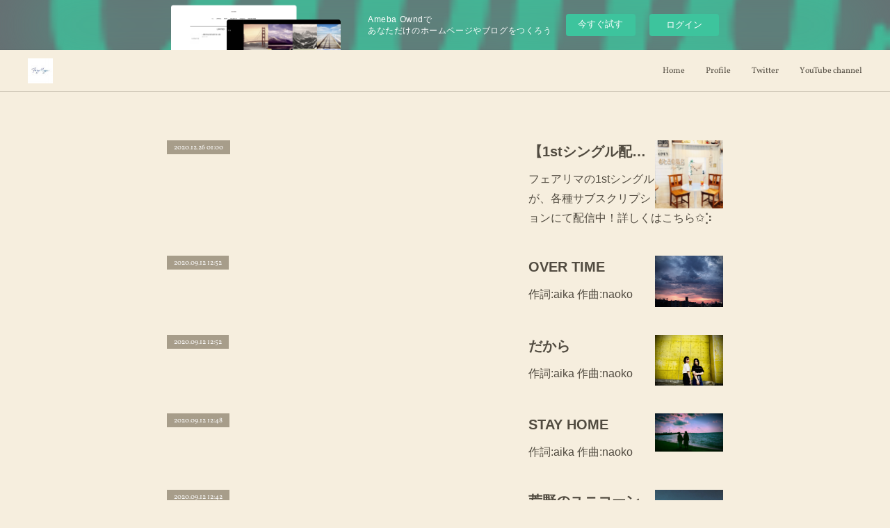

--- FILE ---
content_type: text/html; charset=utf-8
request_url: https://fairymagic5.theblog.me/posts/page/1?type=magazine
body_size: 12868
content:
<!doctype html>

            <html lang="ja" data-reactroot=""><head><meta charSet="UTF-8"/><meta http-equiv="X-UA-Compatible" content="IE=edge"/><meta name="viewport" content="width=device-width,user-scalable=no,initial-scale=1.0,minimum-scale=1.0,maximum-scale=1.0"/><title data-react-helmet="true">Fairy magic officialの記事一覧 : ページ1</title><link data-react-helmet="true" rel="canonical" href="https://fairymagic5.theblog.me/posts/page/1"/><meta property="fb:app_id" content="522776621188656"/><meta property="og:url" content="https://fairymagic5.theblog.me/posts/page/1"/><meta property="og:type" content="website"/><meta property="og:title" content="Fairy magic officialの記事一覧"/><meta property="og:description" content="Published by Ameba Ownd"/><meta property="og:image" content="https://img.big-up.style/users/09/273709/package/443368/963cb7c428e936e3ff24e4e263c5d08a.jpeg?sr.dw=286&amp;sr.dh=286"/><meta property="og:site_name" content="Fairy magic official"/><meta property="og:locale" content="ja_JP"/><meta name="twitter:card" content="summary"/><meta name="twitter:site" content="@amebaownd"/><meta name="twitter:title" content="Fairy magic officialの記事一覧"/><meta name="twitter:description" content="Published by Ameba Ownd"/><meta name="twitter:image" content="https://img.big-up.style/users/09/273709/package/443368/963cb7c428e936e3ff24e4e263c5d08a.jpeg?sr.dw=286&amp;sr.dh=286"/><link rel="alternate" type="application/rss+xml" title="Fairy magic official" href="https://fairymagic5.theblog.me/rss.xml"/><link rel="alternate" type="application/atom+xml" title="Fairy magic official" href="https://fairymagic5.theblog.me/atom.xml"/><link rel="sitemap" type="application/xml" title="Sitemap" href="/sitemap.xml"/><link href="https://static.amebaowndme.com/madrid-frontend/css/user.min-a66be375c.css" rel="stylesheet" type="text/css"/><link href="https://static.amebaowndme.com/madrid-frontend/css/natalie/index.min-a66be375c.css" rel="stylesheet" type="text/css"/><link rel="icon" href="https://cdn.amebaowndme.com/madrid-prd/madrid-web/images/sites/620728/124b8bfed521bc2df3bdefac4c2097cb_3b7c7df448a9551b777222e116459d44.png?width=32&amp;height=32"/><link rel="apple-touch-icon" href="https://cdn.amebaowndme.com/madrid-prd/madrid-web/images/sites/620728/124b8bfed521bc2df3bdefac4c2097cb_3b7c7df448a9551b777222e116459d44.png?width=180&amp;height=180"/><style id="site-colors" charSet="UTF-8">.u-nav-clr {
  color: #514b40;
}
.u-nav-bdr-clr {
  border-color: #514b40;
}
.u-nav-bg-clr {
  background-color: #f6eede;
}
.u-nav-bg-bdr-clr {
  border-color: #f6eede;
}
.u-site-clr {
  color: ;
}
.u-base-bg-clr {
  background-color: #f6eede;
}
.u-btn-clr {
  color: #a79d8a;
}
.u-btn-clr:hover,
.u-btn-clr--active {
  color: rgba(167,157,138, 0.7);
}
.u-btn-clr--disabled,
.u-btn-clr:disabled {
  color: rgba(167,157,138, 0.5);
}
.u-btn-bdr-clr {
  border-color: #a79d8a;
}
.u-btn-bdr-clr:hover,
.u-btn-bdr-clr--active {
  border-color: rgba(167,157,138, 0.7);
}
.u-btn-bdr-clr--disabled,
.u-btn-bdr-clr:disabled {
  border-color: rgba(167,157,138, 0.5);
}
.u-btn-bg-clr {
  background-color: #a79d8a;
}
.u-btn-bg-clr:hover,
.u-btn-bg-clr--active {
  background-color: rgba(167,157,138, 0.7);
}
.u-btn-bg-clr--disabled,
.u-btn-bg-clr:disabled {
  background-color: rgba(167,157,138, 0.5);
}
.u-txt-clr {
  color: #514b40;
}
.u-txt-clr--lv1 {
  color: rgba(81,75,64, 0.7);
}
.u-txt-clr--lv2 {
  color: rgba(81,75,64, 0.5);
}
.u-txt-clr--lv3 {
  color: rgba(81,75,64, 0.3);
}
.u-txt-bg-clr {
  background-color: #ededeb;
}
.u-lnk-clr,
.u-clr-area a {
  color: #909f78;
}
.u-lnk-clr:visited,
.u-clr-area a:visited {
  color: rgba(144,159,120, 0.7);
}
.u-lnk-clr:hover,
.u-clr-area a:hover {
  color: rgba(144,159,120, 0.5);
}
.u-ttl-blk-clr {
  color: #514b40;
}
.u-ttl-blk-bdr-clr {
  border-color: #514b40;
}
.u-ttl-blk-bdr-clr--lv1 {
  border-color: #dcdbd8;
}
.u-bdr-clr {
  border-color: #cdc5b4;
}
.u-acnt-bdr-clr {
  border-color: #a79d8a;
}
.u-acnt-bg-clr {
  background-color: #a79d8a;
}
body {
  background-color: #f6eede;
}
blockquote {
  color: rgba(81,75,64, 0.7);
  border-left-color: #cdc5b4;
};</style><style id="user-css" charSet="UTF-8">;</style><style media="screen and (max-width: 800px)" id="user-sp-css" charSet="UTF-8">;</style><script>
              (function(i,s,o,g,r,a,m){i['GoogleAnalyticsObject']=r;i[r]=i[r]||function(){
              (i[r].q=i[r].q||[]).push(arguments)},i[r].l=1*new Date();a=s.createElement(o),
              m=s.getElementsByTagName(o)[0];a.async=1;a.src=g;m.parentNode.insertBefore(a,m)
              })(window,document,'script','//www.google-analytics.com/analytics.js','ga');
            </script></head><body id="mdrd-a66be375c" class="u-txt-clr u-base-bg-clr theme-natalie plan-basic  "><noscript><iframe src="//www.googletagmanager.com/ns.html?id=GTM-PXK9MM" height="0" width="0" style="display:none;visibility:hidden"></iframe></noscript><script>
            (function(w,d,s,l,i){w[l]=w[l]||[];w[l].push({'gtm.start':
            new Date().getTime(),event:'gtm.js'});var f=d.getElementsByTagName(s)[0],
            j=d.createElement(s),dl=l!='dataLayer'?'&l='+l:'';j.async=true;j.src=
            '//www.googletagmanager.com/gtm.js?id='+i+dl;f.parentNode.insertBefore(j,f);
            })(window,document, 'script', 'dataLayer', 'GTM-PXK9MM');
            </script><div id="content"><div class="page u-nav-bg-clr " data-reactroot=""><div class="page__outer"><div class="page__inner u-base-bg-clr"><aside style="opacity:1 !important;visibility:visible !important;text-indent:0 !important;transform:none !important;display:block !important;position:static !important;padding:0 !important;overflow:visible !important;margin:0 !important"><div class="owndbarHeader  " style="opacity:1 !important;visibility:visible !important;text-indent:0 !important;transform:none !important;display:block !important;position:static !important;padding:0 !important;overflow:visible !important;margin:0 !important"></div></aside><header class="page__header header u-nav-bg-clr u-bdr-clr"><div class="header__inner"><div class="site-logo"><div><img alt=""/></div></div><nav role="navigation" class="header__nav global-nav u-font js-nav-overflow-criterion is-invisible"><ul class="global-nav__list "><li class="global-nav__item u-nav-bdr-clr js-nav-item "><a target="" class="u-nav-clr u-nav-bdr-clr u-font" href="/">Home</a></li><li class="global-nav__item u-nav-bdr-clr js-nav-item "><a target="" class="u-nav-clr u-nav-bdr-clr u-font" href="/pages/2560484/page_201707090545">Profile</a></li><li class="global-nav__item u-nav-bdr-clr js-nav-item "><a target="" class="u-nav-clr u-nav-bdr-clr u-font" href="/pages/2701531/twitterTimeline">Twitter</a></li><li class="global-nav__item u-nav-bdr-clr js-nav-item "><a href="https://www.youtube.com/channel/UCPzk4aizHHOqMhgy8fcOWHQ" target="" class="u-nav-clr u-nav-bdr-clr u-font">YouTube channel</a></li></ul></nav><div class="header__icon header-icon"><span class="header-icon__item u-nav-bdr-clr"></span><span class="header-icon__item u-nav-bdr-clr"></span></div></div></header><div><div><div role="main" class="page__main-outer u-base-bg-clr"><div class="page__main page__main--blog"><div class="section"><div><div class="blog-list blog-list--main blog-list--grid blog-list--recent"><article class="blog-item--index0 blog-list__item blog-item u-bdr-clr"><div class="blog-item__inner"><div class="blog-item__body blog-body blog-item__body--img-show"><a class="blog-item__date u-acnt-bg-clr u-font" href="/posts/15647333"><time class="" dateTime="2020-12-26T01:00:46Z">2020.12.26 01:00</time></a><div class="blog-item__title blog-title"><h3 class="blog-title__text"><a class="u-txt-clr" href="/posts/15647333">【1stシングル配信中！】</a></h3></div><div><p class="blog-item__text"><a class="u-txt-clr" href="/posts/15647333">フェアリマの1stシングルが、各種サブスクリプションにて配信中！詳しくはこちら✩︎⡱</a></p></div></div><div class="blog-item__img"><div><img alt=""/></div></div></div></article><article class="blog-item--index1 blog-list__item blog-item u-bdr-clr"><div class="blog-item__inner"><div class="blog-item__body blog-body blog-item__body--img-show"><a class="blog-item__date u-acnt-bg-clr u-font" href="/posts/10204942"><time class="" dateTime="2020-09-12T12:52:06Z">2020.09.12 12:52</time></a><div class="blog-item__title blog-title"><h3 class="blog-title__text"><a class="u-txt-clr" href="/posts/10204942">OVER TIME</a></h3></div><div><p class="blog-item__text"><a class="u-txt-clr" href="/posts/10204942">作詞:aika    作曲:naoko</a></p></div></div><div class="blog-item__img"><div><img alt=""/></div></div></div></article><article class="blog-item--index2 blog-list__item blog-item u-bdr-clr"><div class="blog-item__inner"><div class="blog-item__body blog-body blog-item__body--img-show"><a class="blog-item__date u-acnt-bg-clr u-font" href="/posts/10204986"><time class="" dateTime="2020-09-12T12:52:00Z">2020.09.12 12:52</time></a><div class="blog-item__title blog-title"><h3 class="blog-title__text"><a class="u-txt-clr" href="/posts/10204986">だから</a></h3></div><div><p class="blog-item__text"><a class="u-txt-clr" href="/posts/10204986">作詞:aika 作曲:naoko</a></p></div></div><div class="blog-item__img"><div><img alt=""/></div></div></div></article><article class="blog-item--index3 blog-list__item blog-item u-bdr-clr"><div class="blog-item__inner"><div class="blog-item__body blog-body blog-item__body--img-show"><a class="blog-item__date u-acnt-bg-clr u-font" href="/posts/10204784"><time class="" dateTime="2020-09-12T12:48:16Z">2020.09.12 12:48</time></a><div class="blog-item__title blog-title"><h3 class="blog-title__text"><a class="u-txt-clr" href="/posts/10204784">STAY HOME</a></h3></div><div><p class="blog-item__text"><a class="u-txt-clr" href="/posts/10204784">作詞:aika 作曲:naoko</a></p></div></div><div class="blog-item__img"><div><img alt=""/></div></div></div></article><article class="blog-item--index4 blog-list__item blog-item u-bdr-clr"><div class="blog-item__inner"><div class="blog-item__body blog-body blog-item__body--img-show"><a class="blog-item__date u-acnt-bg-clr u-font" href="/posts/10204625"><time class="" dateTime="2020-09-12T12:42:39Z">2020.09.12 12:42</time></a><div class="blog-item__title blog-title"><h3 class="blog-title__text"><a class="u-txt-clr" href="/posts/10204625">荒野のユニコーン</a></h3></div><div><p class="blog-item__text"><a class="u-txt-clr" href="/posts/10204625">作詞:aika 作曲:naoko</a></p></div></div><div class="blog-item__img"><div><img alt=""/></div></div></div></article><article class="blog-item--index5 blog-list__item blog-item u-bdr-clr"><div class="blog-item__inner"><div class="blog-item__body blog-body blog-item__body--img-show"><a class="blog-item__date u-acnt-bg-clr u-font" href="/posts/10204565"><time class="" dateTime="2020-09-12T12:40:28Z">2020.09.12 12:40</time></a><div class="blog-item__title blog-title"><h3 class="blog-title__text"><a class="u-txt-clr" href="/posts/10204565">22センチの恋</a></h3></div><div><p class="blog-item__text"><a class="u-txt-clr" href="/posts/10204565">作詞作曲:naoko</a></p></div></div><div class="blog-item__img"><div><img alt=""/></div></div></div></article><article class="blog-item--index6 blog-list__item blog-item u-bdr-clr"><div class="blog-item__inner"><div class="blog-item__body blog-body blog-item__body--img-show"><a class="blog-item__date u-acnt-bg-clr u-font" href="/posts/10204609"><time class="" dateTime="2020-09-12T12:39:39Z">2020.09.12 12:39</time></a><div class="blog-item__title blog-title"><h3 class="blog-title__text"><a class="u-txt-clr" href="/posts/10204609">おとぎの魔法 - Fairy magic のテーマ -</a></h3></div><div><p class="blog-item__text"><a class="u-txt-clr" href="/posts/10204609">作詞:aika 作曲:naoko</a></p></div></div><div class="blog-item__img"><div><img alt=""/></div></div></div></article><article class="blog-item--index7 blog-list__item blog-item u-bdr-clr"><div class="blog-item__inner"><div class="blog-item__body blog-body blog-item__body--img-show"><a class="blog-item__date u-acnt-bg-clr u-font" href="/posts/10204483"><time class="" dateTime="2020-09-12T12:35:42Z">2020.09.12 12:35</time></a><div class="blog-item__title blog-title"><h3 class="blog-title__text"><a class="u-txt-clr" href="/posts/10204483">星 - stella -</a></h3></div><div><p class="blog-item__text"><a class="u-txt-clr" href="/posts/10204483">作詞作曲:naoko 編曲:aika</a></p></div></div><div class="blog-item__img"><div><img alt=""/></div></div></div></article></div><div><div class="pagination pagination--type02"><ul class="pagination__list"><li class="pagination__item pagination__item--first "><a class="u-txt-clr" href="/posts/page/1?type=grid"><span aria-hidden="true" class="icon icon--disclosure-double-l2"></span></a></li><li class="pagination__item pagination__item--prev pagination__item--hide"><a class="u-txt-clr" href="/posts/page/-1?type=grid"><span aria-hidden="true" class="icon icon--disclosure-l2"></span></a></li><li class="pagination__item pagination__item--next pagination__item--hide"><a class="u-txt-clr" href="/posts/page/1?type=grid"><span aria-hidden="true" class="icon icon--disclosure-r2"></span></a></li><li class="pagination__item pagination__item--last "><a class="u-txt-clr" href="/posts/page/undefined?type=grid"><span aria-hidden="true" class="icon icon--disclosure-double-r2"></span></a></li></ul></div></div></div></div></div></div></div></div><aside style="opacity:1 !important;visibility:visible !important;text-indent:0 !important;transform:none !important;display:block !important;position:static !important;padding:0 !important;overflow:visible !important;margin:0 !important"><div class="owndbar" style="opacity:1 !important;visibility:visible !important;text-indent:0 !important;transform:none !important;display:block !important;position:static !important;padding:0 !important;overflow:visible !important;margin:0 !important"></div></aside><footer role="contentinfo" class="page__footer footer" style="opacity:1 !important;visibility:visible !important;text-indent:0 !important;overflow:visible !important;position:static !important"><div class="footer__inner u-bdr-clr footer--pagetop" style="opacity:1 !important;visibility:visible !important;text-indent:0 !important;overflow:visible !important;display:block !important;transform:none !important"><p class="pagetop"><a href="#" class="pagetop__link u-bdr-clr">Page Top</a></p><div class="footer__item u-bdr-clr" style="opacity:1 !important;visibility:visible !important;text-indent:0 !important;overflow:visible !important;display:block !important;transform:none !important"><p class="footer__copyright u-font"><small class="u-txt-clr u-txt-clr--lv2 u-font" style="color:rgba(81,75,64, 0.5) !important">Copyright © <!-- -->2026<!-- --> <!-- -->Fairy magic official<!-- -->.</small></p><div class="powered-by"><a href="https://www.amebaownd.com" class="powered-by__link"><span class="powered-by__text">Powered by</span><span class="powered-by__logo">AmebaOwnd</span><span class="powered-by__text">無料でホームページをつくろう</span></a></div></div></div></footer></div></div><div class="toast"></div></div></div><img src="//sy.ameblo.jp/sync/?org=sy.theblog.me" alt="" style="display:none" width="1" height="1"/><script charSet="UTF-8">window.mdrdEnv="prd";</script><script charSet="UTF-8">window.INITIAL_STATE={"authenticate":{"authCheckCompleted":false,"isAuthorized":false},"blogPostReblogs":{},"category":{},"currentSite":{"fetching":false,"status":null,"site":{}},"shopCategory":{},"categories":{},"notifications":{},"page":{},"paginationTitle":{},"postArchives":{},"postComments":{"submitting":false,"postStatus":null},"postDetail":{},"postList":{"postList-limit:12-page:1-siteId:620728":{"fetching":false,"loaded":true,"meta":{"code":200,"pagination":{"total":8,"offset":0,"limit":12,"cursors":{"after":"","before":""},"page":1}},"data":[{"id":"15647333","userId":"789580","siteId":"620728","status":"publish","title":"【1stシングル配信中！】","contents":[{"type":"text","format":"html","value":"\u003Cdiv\u003Eフェアリマの1stシングルが、\u003C\u002Fdiv\u003E\u003Cdiv\u003E各種サブスクリプションにて配信中！\u003C\u002Fdiv\u003E\u003Cdiv\u003E詳しくはこちら✩︎⡱\u003C\u002Fdiv\u003E"},{"type":"quote","provider":"BIG UP!","url":"https:\u002F\u002Fbig-up.style\u002FXqzqVeO6xb","json":{"thumbnail":"https:\u002F\u002Fimg.big-up.style\u002Fusers\u002F09\u002F273709\u002Fpackage\u002F443368\u002F963cb7c428e936e3ff24e4e263c5d08a.jpeg?sr.dw=286&sr.dh=286","provider":"BIG UP!","url":"https:\u002F\u002Fbig-up.style\u002FXqzqVeO6xb","title":"おとぎの魔法 ー Fairy magic のテーマ ー","description":"ロックやポップス、バラードなど多彩なジャンルの作詞作曲を手がける沖縄県内の 2 ピースバンド、Fairy magic の 1 st シングル。\n「おとぎの魔法」とは「 Fairy magic 」の意訳で、おとぎ話の世界にある魔法のように、何気ない日常に希望を芽吹かせるスパイスのような音楽を目指し活動している。\n本作は「憂鬱な日々も自分の思い次第できっと変わる」という日常へのまっすぐな希望を描き、明るいパーカッションと 2 人のキュートな歌声で彩られている。"},"html":""}],"urlPath":"","publishedUrl":"https:\u002F\u002Ffairymagic5.theblog.me\u002Fposts\u002F15647333","ogpDescription":"","ogpImageUrl":"","contentFiltered":"","viewCount":0,"commentCount":0,"reblogCount":0,"prevBlogPost":{"id":"0","title":"","summary":"","imageUrl":"","publishedAt":"0001-01-01T00:00:00Z"},"nextBlogPost":{"id":"0","title":"","summary":"","imageUrl":"","publishedAt":"0001-01-01T00:00:00Z"},"rebloggedPost":false,"blogCategories":[],"user":{"id":"789580","nickname":"naoko","description":"Fairy magicで曲を作っています。\nがんばるぞー！！","official":false,"photoUrl":"https:\u002F\u002Fprofile-api.ameba.jp\u002Fv2\u002Fas\u002Fte445dff7e0e5fd1e67791489616f3e109a8b0a4\u002FprofileImage?cat=300","followingCount":1,"createdAt":"2019-01-29T13:24:41Z","updatedAt":"2021-03-07T05:53:49Z"},"updateUser":{"id":"789580","nickname":"naoko","description":"Fairy magicで曲を作っています。\nがんばるぞー！！","official":false,"photoUrl":"https:\u002F\u002Fprofile-api.ameba.jp\u002Fv2\u002Fas\u002Fte445dff7e0e5fd1e67791489616f3e109a8b0a4\u002FprofileImage?cat=300","followingCount":1,"createdAt":"2019-01-29T13:24:41Z","updatedAt":"2021-03-07T05:53:49Z"},"comments":{"pagination":{"total":0,"offset":0,"limit":3,"cursors":{"after":"","before":""}},"data":[]},"publishedAt":"2020-12-26T01:00:46Z","createdAt":"2021-03-12T02:37:11Z","updatedAt":"2021-03-12T02:42:02Z","version":5},{"id":"10204942","userId":"789580","siteId":"620728","status":"publish","title":"OVER TIME","contents":[{"type":"image","fit":true,"scale":1,"align":"","url":"https:\u002F\u002Fcdn.amebaowndme.com\u002Fmadrid-prd\u002Fmadrid-web\u002Fimages\u002Fsites\u002F620728\u002F61023f743c8c1efc82bb30a525c41082_e2687ef26b04da9fb635a91759f76c25.jpg","link":"","width":2000,"height":1498,"target":"_blank"},{"type":"text","format":"html","value":"\u003Cdiv style=\"text-align: center;\"\u003E作詞:aika    作曲:naoko\u003C\u002Fdiv\u003E"},{"type":"text","format":"html","value":"\u003Cdiv style=\"text-align: center;\"\u003E\u003Cspan style=\"-webkit-text-size-adjust: 100%;\"\u003E逃げ出したいことばかり\u003C\u002Fspan\u003E\u003C\u002Fdiv\u003E\u003Cdiv style=\"text-align: center;\"\u003E\u003Cspan style=\"-webkit-text-size-adjust: 100%;\"\u003Eそんな世の中\u003C\u002Fspan\u003E\u003C\u002Fdiv\u003E\u003Cdiv style=\"text-align: center;\"\u003Eありきたりな気持ちを抱え\u003C\u002Fdiv\u003E\u003Cdiv style=\"text-align: center;\"\u003E今日をただこなすだけ\u003C\u002Fdiv\u003E\u003Cdiv style=\"text-align: center;\"\u003Eそんな日々を葬り去ってやりたいけど\u003C\u002Fdiv\u003E\u003Cdiv style=\"text-align: center;\"\u003Eどうやら そうも\u003C\u002Fdiv\u003E\u003Cdiv style=\"text-align: center;\"\u003Eうまくいかないみたい\u003C\u002Fdiv\u003E\u003Cdiv style=\"text-align: center;\"\u003E\u003Cbr\u003E\u003C\u002Fdiv\u003E\u003Cdiv style=\"text-align: center;\"\u003EOVER TIME\u003C\u002Fdiv\u003E\u003Cdiv style=\"text-align: center;\"\u003E思い描いた私は完璧だった\u003C\u002Fdiv\u003E\u003Cdiv style=\"text-align: center;\"\u003Elunch time の空想\u003C\u002Fdiv\u003E\u003Cdiv style=\"text-align: center;\"\u003E今夜もまだ帰れない\u003C\u002Fdiv\u003E\u003Cdiv style=\"text-align: center;\"\u003E\u003Cbr\u003E\u003C\u002Fdiv\u003E\u003Cdiv style=\"text-align: center;\"\u003E目を瞑るばかりだ\u003C\u002Fdiv\u003E\u003Cdiv style=\"text-align: center;\"\u003Eそんな私達\u003C\u002Fdiv\u003E\u003Cdiv style=\"text-align: center;\"\u003Eありきたりな言い訳で\u003C\u002Fdiv\u003E\u003Cdiv style=\"text-align: center;\"\u003E今日をただやり過ごして\u003C\u002Fdiv\u003E\u003Cdiv style=\"text-align: center;\"\u003Eそんな思考回路は、最低なんだ\u003C\u002Fdiv\u003E\u003Cdiv style=\"text-align: center;\"\u003Eそうだ、こんなこと考える自分は\u003C\u002Fdiv\u003E\u003Cdiv style=\"text-align: center;\"\u003E嫌いなんだ\u003C\u002Fdiv\u003E\u003Cdiv style=\"text-align: center;\"\u003E\u003Cbr\u003E\u003C\u002Fdiv\u003E\u003Cdiv style=\"text-align: center;\"\u003EOVER TIME\u003C\u002Fdiv\u003E\u003Cdiv style=\"text-align: center;\"\u003E思い描いた私は完璧だった\u003C\u002Fdiv\u003E\u003Cdiv style=\"text-align: center;\"\u003Elunch time の空想\u003C\u002Fdiv\u003E\u003Cdiv style=\"text-align: center;\"\u003Eああもう、帰りたいな。\u003C\u002Fdiv\u003E\u003Cdiv style=\"text-align: center;\"\u003E\u003Cbr\u003E\u003C\u002Fdiv\u003E\u003Cdiv style=\"text-align: center;\"\u003E\u003Cspan style=\"-webkit-text-size-adjust: 100%;\"\u003EOVER TIMEの空想\u003C\u002Fspan\u003E\u003C\u002Fdiv\u003E\u003Cdiv style=\"text-align: center;\"\u003E上手くいかない現実\u003C\u002Fdiv\u003E\u003Cdiv style=\"text-align: center;\"\u003Eそんなこと考えてたら&nbsp;\u003C\u002Fdiv\u003E\u003Cdiv style=\"text-align: center;\"\u003Eああもう、帰りたいな。\u003C\u002Fdiv\u003E\u003Cdiv style=\"text-align: center;\"\u003E\u003Cbr\u003E\u003C\u002Fdiv\u003E\u003Cdiv style=\"text-align: center;\"\u003Eあーもう、帰りたいな\u003C\u002Fdiv\u003E\u003Cdiv style=\"text-align: center;\"\u003Eあーもう、帰ろうかな\u003C\u002Fdiv\u003E"}],"urlPath":"","publishedUrl":"https:\u002F\u002Ffairymagic5.theblog.me\u002Fposts\u002F10204942","ogpDescription":"","ogpImageUrl":"","contentFiltered":"","viewCount":0,"commentCount":0,"reblogCount":0,"prevBlogPost":{"id":"0","title":"","summary":"","imageUrl":"","publishedAt":"0001-01-01T00:00:00Z"},"nextBlogPost":{"id":"0","title":"","summary":"","imageUrl":"","publishedAt":"0001-01-01T00:00:00Z"},"rebloggedPost":false,"blogCategories":[{"id":"3491923","siteId":"620728","label":"Lyric","publishedCount":7,"createdAt":"2020-09-12T12:41:42Z","updatedAt":"2020-09-12T12:41:42Z"}],"user":{"id":"789580","nickname":"naoko","description":"Fairy magicで曲を作っています。\nがんばるぞー！！","official":false,"photoUrl":"https:\u002F\u002Fprofile-api.ameba.jp\u002Fv2\u002Fas\u002Fte445dff7e0e5fd1e67791489616f3e109a8b0a4\u002FprofileImage?cat=300","followingCount":1,"createdAt":"2019-01-29T13:24:41Z","updatedAt":"2021-03-07T05:53:49Z"},"updateUser":{"id":"789580","nickname":"naoko","description":"Fairy magicで曲を作っています。\nがんばるぞー！！","official":false,"photoUrl":"https:\u002F\u002Fprofile-api.ameba.jp\u002Fv2\u002Fas\u002Fte445dff7e0e5fd1e67791489616f3e109a8b0a4\u002FprofileImage?cat=300","followingCount":1,"createdAt":"2019-01-29T13:24:41Z","updatedAt":"2021-03-07T05:53:49Z"},"comments":{"pagination":{"total":0,"offset":0,"limit":3,"cursors":{"after":"","before":""}},"data":[]},"publishedAt":"2020-09-12T12:52:06Z","createdAt":"2020-09-12T12:58:37Z","updatedAt":"2020-09-12T13:07:32Z","version":2},{"id":"10204986","userId":"799241","siteId":"620728","status":"publish","title":"だから","contents":[{"type":"image","fit":true,"scale":1,"align":"","url":"https:\u002F\u002Fcdn.amebaowndme.com\u002Fmadrid-prd\u002Fmadrid-web\u002Fimages\u002Fsites\u002F620728\u002F4a429823c8d4d4676562231d99ec105b_c4bb3c4530a24dbb4aa566a91295db10.jpg","link":"","width":2000,"height":1500,"target":"_blank"},{"type":"text","format":"html","value":"\u003Cdiv style=\"text-align: center;\"\u003E作詞:aika 作曲:naoko\u003C\u002Fdiv\u003E"},{"type":"text","format":"html","value":"\u003Cdiv style=\"text-align: center;\"\u003E「今夜は飲み会！」\u003C\u002Fdiv\u003E\u003Cdiv style=\"text-align: center;\"\u003Eなんて嬉しそうな貴方\u003C\u002Fdiv\u003E\u003Cdiv style=\"text-align: center;\"\u003E「迎えに来てね」って\u003C\u002Fdiv\u003E\u003Cdiv style=\"text-align: center;\"\u003Eそれはいいけど　ところで何処へ？\u003C\u002Fdiv\u003E\u003Cdiv style=\"text-align: center;\"\u003E\u003Cbr\u003E\u003C\u002Fdiv\u003E\u003Cdiv style=\"text-align: center;\"\u003E「何処に行けばいいの？」\u003C\u002Fdiv\u003E\u003Cdiv style=\"text-align: center;\"\u003Eなんて聞いてみても貴方\u003C\u002Fdiv\u003E\u003Cdiv style=\"text-align: center;\"\u003E「待ってるから」なんて\u003C\u002Fdiv\u003E\u003Cdiv style=\"text-align: center;\"\u003Eそれはいいけど　ところで何処へ？\u003C\u002Fdiv\u003E\u003Cdiv style=\"text-align: center;\"\u003E\u003Cbr\u003E\u003C\u002Fdiv\u003E\u003Cdiv style=\"text-align: center;\"\u003E答えになってない\u003C\u002Fdiv\u003E\u003Cdiv style=\"text-align: center;\"\u003E今夜の貴方は何処にいる？\u003C\u002Fdiv\u003E\u003Cdiv style=\"text-align: center;\"\u003E\u003Cbr\u003E\u003C\u002Fdiv\u003E\u003Cdiv style=\"text-align: center;\"\u003Eだから！\u003C\u002Fdiv\u003E\u003Cdiv style=\"text-align: center;\"\u003E聞いてんじゃない？\u003C\u002Fdiv\u003E\u003Cdiv style=\"text-align: center;\"\u003E貴方その街の何処にいるのって\u003C\u002Fdiv\u003E\u003Cdiv style=\"text-align: center;\"\u003E繰り返し聞いてんじゃない？\u003C\u002Fdiv\u003E\u003Cdiv style=\"text-align: center;\"\u003Eそろそろちゃんと教えてくれなきゃ\u003C\u002Fdiv\u003E\u003Cdiv style=\"text-align: center;\"\u003E私はどうしたらいいの？\u003C\u002Fdiv\u003E\u003Cdiv style=\"text-align: center;\"\u003E\u003Cbr\u003E\u003C\u002Fdiv\u003E\u003Cdiv style=\"text-align: center;\"\u003E「お迎えさあ何時？」\u003C\u002Fdiv\u003E\u003Cdiv style=\"text-align: center;\"\u003Eなんて聞いてみても貴方\u003C\u002Fdiv\u003E\u003Cdiv style=\"text-align: center;\"\u003E「二次会に行くぜ！」って\u003C\u002Fdiv\u003E\u003Cdiv style=\"text-align: center;\"\u003Eそれはいいけど　ところで何処へ？\u003C\u002Fdiv\u003E\u003Cdiv style=\"text-align: center;\"\u003E\u003Cbr\u003E\u003C\u002Fdiv\u003E\u003Cdiv style=\"text-align: center;\"\u003E答えになってない\u003C\u002Fdiv\u003E\u003Cdiv style=\"text-align: center;\"\u003E今夜のお開きはいつなの？\u003C\u002Fdiv\u003E\u003Cdiv style=\"text-align: center;\"\u003E\u003Cbr\u003E\u003C\u002Fdiv\u003E\u003Cdiv style=\"text-align: center;\"\u003Eだから！\u003C\u002Fdiv\u003E\u003Cdiv style=\"text-align: center;\"\u003E聞いてんじゃない？\u003C\u002Fdiv\u003E\u003Cdiv style=\"text-align: center;\"\u003E貴方迎えるタイミングをさあ\u003C\u002Fdiv\u003E\u003Cdiv style=\"text-align: center;\"\u003E繰り返し聞いてんじゃない？\u003C\u002Fdiv\u003E\u003Cdiv style=\"text-align: center;\"\u003Eそろそろちゃんと教えてくれなきゃ\u003C\u002Fdiv\u003E\u003Cdiv style=\"text-align: center;\"\u003E私帰っちゃうから、ね\u003C\u002Fdiv\u003E\u003Cdiv style=\"text-align: center;\"\u003E\u003Cbr\u003E\u003C\u002Fdiv\u003E\u003Cdiv style=\"text-align: center;\"\u003E「今盛り上がってて！」\u003C\u002Fdiv\u003E\u003Cdiv style=\"text-align: center;\"\u003Eなんて楽しそうな貴方\u003C\u002Fdiv\u003E\u003Cdiv style=\"text-align: center;\"\u003E「迎えに来てね」って\u003C\u002Fdiv\u003E\u003Cdiv style=\"text-align: center;\"\u003Eそれはもういい　分かってんのよ\u003C\u002Fdiv\u003E\u003Cdiv style=\"text-align: center;\"\u003E\u003Cbr\u003E\u003C\u002Fdiv\u003E\u003Cdiv style=\"text-align: center;\"\u003E答えになってない\u003C\u002Fdiv\u003E\u003Cdiv style=\"text-align: center;\"\u003E今夜の貴方は何処にいるのか\u003C\u002Fdiv\u003E\u003Cdiv style=\"text-align: center;\"\u003E聞いてんの！\u003C\u002Fdiv\u003E\u003Cdiv style=\"text-align: center;\"\u003E\u003Cbr\u003E\u003C\u002Fdiv\u003E\u003Cdiv style=\"text-align: center;\"\u003Eだから！\u003C\u002Fdiv\u003E\u003Cdiv style=\"text-align: center;\"\u003E聞いてんじゃない？\u003C\u002Fdiv\u003E\u003Cdiv style=\"text-align: center;\"\u003E貴方その街の何処にいるのって\u003C\u002Fdiv\u003E\u003Cdiv style=\"text-align: center;\"\u003E繰り返し聞いてんじゃない？\u003C\u002Fdiv\u003E\u003Cdiv style=\"text-align: center;\"\u003Eそろそろちゃんと教えてくれなきゃ\u003C\u002Fdiv\u003E\u003Cdiv style=\"text-align: center;\"\u003Eもう待ってられないわ\u003C\u002Fdiv\u003E\u003Cdiv style=\"text-align: center;\"\u003E\u003Cbr\u003E\u003C\u002Fdiv\u003E\u003Cdiv style=\"text-align: center;\"\u003Eだから！\u003C\u002Fdiv\u003E\u003Cdiv style=\"text-align: center;\"\u003E聞いてたじゃない？\u003C\u002Fdiv\u003E\u003Cdiv style=\"text-align: center;\"\u003E申し訳無さそうにメッセージ\u003C\u002Fdiv\u003E\u003Cdiv style=\"text-align: center;\"\u003E繰り返し聞いてたじゃない？\u003C\u002Fdiv\u003E\u003Cdiv style=\"text-align: center;\"\u003E「ねぇ、怒ってるの？」なんてさ、もう\u003C\u002Fdiv\u003E\u003Cdiv style=\"text-align: center;\"\u003Eいい加減にして\u003C\u002Fdiv\u003E"}],"urlPath":"","publishedUrl":"https:\u002F\u002Ffairymagic5.theblog.me\u002Fposts\u002F10204986","ogpDescription":"","ogpImageUrl":"","contentFiltered":"","viewCount":0,"commentCount":0,"reblogCount":0,"prevBlogPost":{"id":"0","title":"","summary":"","imageUrl":"","publishedAt":"0001-01-01T00:00:00Z"},"nextBlogPost":{"id":"0","title":"","summary":"","imageUrl":"","publishedAt":"0001-01-01T00:00:00Z"},"rebloggedPost":false,"blogCategories":[{"id":"3491923","siteId":"620728","label":"Lyric","publishedCount":7,"createdAt":"2020-09-12T12:41:42Z","updatedAt":"2020-09-12T12:41:42Z"}],"user":{"id":"799241","nickname":"あいか","description":"","official":false,"photoUrl":"https:\u002F\u002Fprofile-api.ameba.jp\u002Fv2\u002Fas\u002Fr363ca0d6ea5200838030140bff4b4ec9a1e7930\u002FprofileImage?cat=300","followingCount":1,"createdAt":"2019-02-12T03:13:18Z","updatedAt":"2021-03-07T05:44:28Z"},"updateUser":{"id":"799241","nickname":"あいか","description":"","official":false,"photoUrl":"https:\u002F\u002Fprofile-api.ameba.jp\u002Fv2\u002Fas\u002Fr363ca0d6ea5200838030140bff4b4ec9a1e7930\u002FprofileImage?cat=300","followingCount":1,"createdAt":"2019-02-12T03:13:18Z","updatedAt":"2021-03-07T05:44:28Z"},"comments":{"pagination":{"total":0,"offset":0,"limit":3,"cursors":{"after":"","before":""}},"data":[]},"publishedAt":"2020-09-12T12:52:00Z","createdAt":"2020-09-12T13:00:17Z","updatedAt":"2020-09-12T13:07:10Z","version":2},{"id":"10204784","userId":"789580","siteId":"620728","status":"publish","title":"STAY HOME","contents":[{"type":"image","fit":true,"scale":1,"align":"","url":"https:\u002F\u002Fcdn.amebaowndme.com\u002Fmadrid-prd\u002Fmadrid-web\u002Fimages\u002Fsites\u002F620728\u002Fe5f706c7c629ed045f922287601f31f0_507bd20b384a63d9b47738362f23de87.jpg","link":"","width":1280,"height":720,"target":"_blank"},{"type":"text","format":"html","value":"\u003Cdiv style=\"text-align: center;\"\u003E作詞:aika 作曲:naoko\u003C\u002Fdiv\u003E"},{"type":"text","format":"html","value":"\u003Cdiv style=\"text-align: center;\"\u003E始まりは遠い場所で\u003C\u002Fdiv\u003E\u003Cdiv style=\"text-align: center;\"\u003E悲痛なニュースもどこか他人事\u003C\u002Fdiv\u003E\u003Cdiv style=\"text-align: center;\"\u003E怖いね、なんて口だけで\u003C\u002Fdiv\u003E\u003Cdiv style=\"text-align: center;\"\u003Eいつもの日々が続くと信じてた\u003C\u002Fdiv\u003E\u003Cdiv style=\"text-align: center;\"\u003E\u003Cbr\u003E\u003C\u002Fdiv\u003E\u003Cdiv style=\"text-align: center;\"\u003Eだけど違った\u003C\u002Fdiv\u003E\u003Cdiv style=\"text-align: center;\"\u003Eいつまで続くの　stay home\u003C\u002Fdiv\u003E\u003Cdiv style=\"text-align: center;\"\u003E\u003Cbr\u003E\u003C\u002Fdiv\u003E\u003Cdiv style=\"text-align: center;\"\u003Eアレもないコレもない\u003C\u002Fdiv\u003E\u003Cdiv style=\"text-align: center;\"\u003Eそんな悲しみに囚われるのはやめにしよう\u003C\u002Fdiv\u003E\u003Cdiv style=\"text-align: center;\"\u003Eやっと気付いたんだ\u003C\u002Fdiv\u003E\u003Cdiv style=\"text-align: center;\"\u003E僕らこんなにも生かされていた\u003C\u002Fdiv\u003E\u003Cdiv style=\"text-align: center;\"\u003Eそう、噛み締めた\u003C\u002Fdiv\u003E\u003Cdiv style=\"text-align: center;\"\u003E「ありがとう」忘れないでね\u003C\u002Fdiv\u003E\u003Cdiv style=\"text-align: center;\"\u003E\u003Cbr\u003E\u003C\u002Fdiv\u003E\u003Cdiv style=\"text-align: center;\"\u003E責める相手を間違えて\u003C\u002Fdiv\u003E\u003Cdiv style=\"text-align: center;\"\u003E「自分だけは」なんて、なんて傲慢\u003C\u002Fdiv\u003E\u003Cdiv style=\"text-align: center;\"\u003E荒んだ気持ちのままじゃ\u003C\u002Fdiv\u003E\u003Cdiv style=\"text-align: center;\"\u003E好きな歌も歌えやしないよ\u003C\u002Fdiv\u003E\u003Cdiv style=\"text-align: center;\"\u003E\u003Cbr\u003E\u003C\u002Fdiv\u003E\u003Cdiv style=\"text-align: center;\"\u003Eソレデイイノ？\u003C\u002Fdiv\u003E\u003Cdiv style=\"text-align: center;\"\u003Eどうか間違えないで　stay home\u003C\u002Fdiv\u003E\u003Cdiv style=\"text-align: center;\"\u003E\u003Cbr\u003E\u003C\u002Fdiv\u003E\u003Cdiv style=\"text-align: center;\"\u003E逢えない触れられない\u003C\u002Fdiv\u003E\u003Cdiv style=\"text-align: center;\"\u003Eそんな悲しみに囚われるのはやめにしよう\u003C\u002Fdiv\u003E\u003Cdiv style=\"text-align: center;\"\u003E独りじゃないよ\u003C\u002Fdiv\u003E\u003Cdiv style=\"text-align: center;\"\u003Eみんな離れていたって繋がってる\u003C\u002Fdiv\u003E\u003Cdiv style=\"text-align: center;\"\u003Eそう、幸せな未来はまだ先にある\u003C\u002Fdiv\u003E\u003Cdiv style=\"text-align: center;\"\u003E\u003Cbr\u003E\u003C\u002Fdiv\u003E\u003Cdiv style=\"text-align: center;\"\u003E持て余した休日の中では\u003C\u002Fdiv\u003E\u003Cdiv style=\"text-align: center;\"\u003E逢いたい人も\u003C\u002Fdiv\u003E\u003Cdiv style=\"text-align: center;\"\u003E行きたい場所も\u003C\u002Fdiv\u003E\u003Cdiv style=\"text-align: center;\"\u003E全部大切なものだね\u003C\u002Fdiv\u003E\u003Cdiv style=\"text-align: center;\"\u003E\u003Cbr\u003E\u003C\u002Fdiv\u003E\u003Cdiv style=\"text-align: center;\"\u003Eそうさ気付けたのなら　きっと大丈夫\u003C\u002Fdiv\u003E\u003Cdiv style=\"text-align: center;\"\u003Eこの先もずっと大切に想える\u003C\u002Fdiv\u003E\u003Cdiv style=\"text-align: center;\"\u003E独りじゃないよ\u003C\u002Fdiv\u003E\u003Cdiv style=\"text-align: center;\"\u003Eみんな離れていたって繋がってる\u003C\u002Fdiv\u003E\u003Cdiv style=\"text-align: center;\"\u003Eそう、噛み締めた\u003C\u002Fdiv\u003E\u003Cdiv style=\"text-align: center;\"\u003E「ありがとう」忘れないでね\u003C\u002Fdiv\u003E\u003Cdiv style=\"text-align: center;\"\u003E\u003Cbr\u003E\u003C\u002Fdiv\u003E"}],"urlPath":"","publishedUrl":"https:\u002F\u002Ffairymagic5.theblog.me\u002Fposts\u002F10204784","ogpDescription":"","ogpImageUrl":"","contentFiltered":"","viewCount":0,"commentCount":0,"reblogCount":0,"prevBlogPost":{"id":"0","title":"","summary":"","imageUrl":"","publishedAt":"0001-01-01T00:00:00Z"},"nextBlogPost":{"id":"0","title":"","summary":"","imageUrl":"","publishedAt":"0001-01-01T00:00:00Z"},"rebloggedPost":false,"blogCategories":[{"id":"3491923","siteId":"620728","label":"Lyric","publishedCount":7,"createdAt":"2020-09-12T12:41:42Z","updatedAt":"2020-09-12T12:41:42Z"}],"user":{"id":"789580","nickname":"naoko","description":"Fairy magicで曲を作っています。\nがんばるぞー！！","official":false,"photoUrl":"https:\u002F\u002Fprofile-api.ameba.jp\u002Fv2\u002Fas\u002Fte445dff7e0e5fd1e67791489616f3e109a8b0a4\u002FprofileImage?cat=300","followingCount":1,"createdAt":"2019-01-29T13:24:41Z","updatedAt":"2021-03-07T05:53:49Z"},"updateUser":{"id":"789580","nickname":"naoko","description":"Fairy magicで曲を作っています。\nがんばるぞー！！","official":false,"photoUrl":"https:\u002F\u002Fprofile-api.ameba.jp\u002Fv2\u002Fas\u002Fte445dff7e0e5fd1e67791489616f3e109a8b0a4\u002FprofileImage?cat=300","followingCount":1,"createdAt":"2019-01-29T13:24:41Z","updatedAt":"2021-03-07T05:53:49Z"},"comments":{"pagination":{"total":0,"offset":0,"limit":3,"cursors":{"after":"","before":""}},"data":[]},"publishedAt":"2020-09-12T12:48:16Z","createdAt":"2020-09-12T12:51:05Z","updatedAt":"2020-09-12T13:18:59Z","version":6},{"id":"10204625","userId":"789580","siteId":"620728","status":"publish","title":"荒野のユニコーン","contents":[{"type":"image","fit":true,"scale":1,"align":"","url":"https:\u002F\u002Fcdn.amebaowndme.com\u002Fmadrid-prd\u002Fmadrid-web\u002Fimages\u002Fsites\u002F620728\u002F11f91b88266a6f29940be0bff9bdc801_ca1836a186bdda68546982844a746df9.jpg","link":"","width":1125,"height":942,"target":"_blank"},{"type":"text","format":"html","value":"\u003Cdiv style=\"text-align: center;\"\u003E作詞:aika 作曲:naoko\u003C\u002Fdiv\u003E"},{"type":"text","format":"html","value":"\u003Cdiv style=\"text-align: center;\"\u003E風を切って進もう\u003C\u002Fdiv\u003E\u003Cdiv style=\"text-align: center;\"\u003Eこの世界　貴女と共に行く為\u003C\u002Fdiv\u003E\u003Cdiv style=\"text-align: center;\"\u003E吹き抜けた風　どこか懐かしい匂いに\u003C\u002Fdiv\u003E\u003Cdiv style=\"text-align: center;\"\u003E目を開けると貴女がいた\u003C\u002Fdiv\u003E\u003Cdiv style=\"text-align: center;\"\u003E嗚呼、僕はまだ群れの中\u003C\u002Fdiv\u003E\u003Cdiv style=\"text-align: center;\"\u003E目が醒める頃 貴女はいないのか？\u003C\u002Fdiv\u003E\u003Cdiv style=\"text-align: center;\"\u003E知らない世界へ　僕を置いて\u003C\u002Fdiv\u003E\u003Cdiv style=\"text-align: center;\"\u003E&nbsp;\u003C\u002Fdiv\u003E\u003Cdiv style=\"text-align: center;\"\u003E風を切って進もう\u003C\u002Fdiv\u003E\u003Cdiv style=\"text-align: center;\"\u003Eこの角は　貴女を守り進む為\u003C\u002Fdiv\u003E\u003Cdiv style=\"text-align: center;\"\u003E風を切って進もう\u003C\u002Fdiv\u003E\u003Cdiv style=\"text-align: center;\"\u003Eこの蹄(あし)で　貴女と共に 行こう　\u003C\u002Fdiv\u003E\u003Cdiv style=\"text-align: center;\"\u003EAh…\u003C\u002Fdiv\u003E\u003Cdiv style=\"text-align: center;\"\u003E\u003Cbr\u003E\u003C\u002Fdiv\u003E\u003Cdiv style=\"text-align: center;\"\u003E眼を閉じて貴女の夢を見たんだ\u003C\u002Fdiv\u003E\u003Cdiv style=\"text-align: center;\"\u003E共に荒野を駆ける夢\u003C\u002Fdiv\u003E\u003Cdiv style=\"text-align: center;\"\u003E嗚呼、僕はまだあの夢の中だ\u003C\u002Fdiv\u003E\u003Cdiv style=\"text-align: center;\"\u003E眼が醒めたらさ　\u003C\u002Fdiv\u003E\u003Cdiv style=\"text-align: center;\"\u003Eこの柵の向こうへ行くよ\u003C\u002Fdiv\u003E\u003Cdiv style=\"text-align: center;\"\u003E僕の背に乗って、さあ\u003C\u002Fdiv\u003E\u003Cdiv style=\"text-align: center;\"\u003E\u003Cbr\u003E\u003C\u002Fdiv\u003E\u003Cdiv style=\"text-align: center;\"\u003E風を切って進むの\u003C\u002Fdiv\u003E\u003Cdiv style=\"text-align: center;\"\u003Eこの角は　貴女を守り進む為\u003C\u002Fdiv\u003E\u003Cdiv style=\"text-align: center;\"\u003E風を切って進むの\u003C\u002Fdiv\u003E\u003Cdiv style=\"text-align: center;\"\u003Eこの蹄(あし)で　貴女と共に行こう\u003C\u002Fdiv\u003E\u003Cdiv style=\"text-align: center;\"\u003E\u003Cbr\u003E\u003C\u002Fdiv\u003E\u003Cdiv style=\"text-align: center;\"\u003E僕のすべてが終わるその時迄\u003C\u002Fdiv\u003E\u003Cdiv style=\"text-align: center;\"\u003E共に行くと決めた世界\u003C\u002Fdiv\u003E\u003Cdiv style=\"text-align: center;\"\u003E目が醒めてもまだ貴女はここに？\u003C\u002Fdiv\u003E\u003Cdiv style=\"text-align: center;\"\u003E嗚呼、僕と共に行こう\u003C\u002Fdiv\u003E\u003Cdiv style=\"text-align: center;\"\u003E\u003Cbr\u003E\u003C\u002Fdiv\u003E\u003Cdiv style=\"text-align: center;\"\u003E風を切って進もう\u003C\u002Fdiv\u003E\u003Cdiv style=\"text-align: center;\"\u003Eこの角は　貴女を守り進む為\u003C\u002Fdiv\u003E\u003Cdiv style=\"text-align: center;\"\u003E風を切って進もう\u003C\u002Fdiv\u003E\u003Cdiv style=\"text-align: center;\"\u003Eこの蹄(あし)で　貴女と共に行こう\u003C\u002Fdiv\u003E\u003Cdiv style=\"text-align: center;\"\u003EAh…\u003C\u002Fdiv\u003E"}],"urlPath":"","publishedUrl":"https:\u002F\u002Ffairymagic5.theblog.me\u002Fposts\u002F10204625","ogpDescription":"","ogpImageUrl":"","contentFiltered":"","viewCount":0,"commentCount":0,"reblogCount":0,"prevBlogPost":{"id":"0","title":"","summary":"","imageUrl":"","publishedAt":"0001-01-01T00:00:00Z"},"nextBlogPost":{"id":"0","title":"","summary":"","imageUrl":"","publishedAt":"0001-01-01T00:00:00Z"},"rebloggedPost":false,"blogCategories":[{"id":"3491923","siteId":"620728","label":"Lyric","publishedCount":7,"createdAt":"2020-09-12T12:41:42Z","updatedAt":"2020-09-12T12:41:42Z"}],"user":{"id":"789580","nickname":"naoko","description":"Fairy magicで曲を作っています。\nがんばるぞー！！","official":false,"photoUrl":"https:\u002F\u002Fprofile-api.ameba.jp\u002Fv2\u002Fas\u002Fte445dff7e0e5fd1e67791489616f3e109a8b0a4\u002FprofileImage?cat=300","followingCount":1,"createdAt":"2019-01-29T13:24:41Z","updatedAt":"2021-03-07T05:53:49Z"},"updateUser":{"id":"789580","nickname":"naoko","description":"Fairy magicで曲を作っています。\nがんばるぞー！！","official":false,"photoUrl":"https:\u002F\u002Fprofile-api.ameba.jp\u002Fv2\u002Fas\u002Fte445dff7e0e5fd1e67791489616f3e109a8b0a4\u002FprofileImage?cat=300","followingCount":1,"createdAt":"2019-01-29T13:24:41Z","updatedAt":"2021-03-07T05:53:49Z"},"comments":{"pagination":{"total":0,"offset":0,"limit":3,"cursors":{"after":"","before":""}},"data":[]},"publishedAt":"2020-09-12T12:42:39Z","createdAt":"2020-09-12T12:43:59Z","updatedAt":"2020-09-12T16:27:38Z","version":7},{"id":"10204565","userId":"789580","siteId":"620728","status":"publish","title":"22センチの恋","contents":[{"type":"image","fit":true,"scale":1,"align":"","url":"https:\u002F\u002Fcdn.amebaowndme.com\u002Fmadrid-prd\u002Fmadrid-web\u002Fimages\u002Fsites\u002F620728\u002F9b4bb1202ac3547bd1889bb4d101287e_b603e3a4c117d68a63fb567b2b167bef.jpg","link":"","width":2000,"height":1812,"target":"_blank"},{"type":"text","format":"html","value":"\u003Cdiv style=\"text-align: center;\"\u003E作詞作曲:naoko\u003C\u002Fdiv\u003E"},{"type":"text","format":"html","value":"\u003Cdiv style=\"text-align: center;\"\u003E\u003Cbr\u003E\u003C\u002Fdiv\u003E\u003Cdiv style=\"text-align: center;\"\u003E隣に居るのがあたりまえ\u003C\u002Fdiv\u003E\u003Cdiv style=\"text-align: center;\"\u003E初めまして も思い出せないくらい\u003C\u002Fdiv\u003E\u003Cdiv style=\"text-align: center;\"\u003E生まれた時から知ってるみたいな 2 人\u003C\u002Fdiv\u003E\u003Cdiv style=\"text-align: center;\"\u003E君が居ない日々なんて考えられないよ\u003C\u002Fdiv\u003E\u003Cdiv style=\"text-align: center;\"\u003E\u003Cbr\u003E\u003C\u002Fdiv\u003E\u003Cdiv style=\"text-align: center;\"\u003E今更 この関係が変わるのが怖いなんて\u003C\u002Fdiv\u003E\u003Cdiv style=\"text-align: center;\"\u003E言ったら君は 笑うだろうな\u003C\u002Fdiv\u003E\u003Cdiv style=\"text-align: center;\"\u003E\u003Cbr\u003E\u003C\u002Fdiv\u003E\u003Cdiv style=\"text-align: center;\"\u003Eおはようからおやすみまで\u003C\u002Fdiv\u003E\u003Cdiv style=\"text-align: center;\"\u003E僕のぜんぶに君が居る\u003C\u002Fdiv\u003E\u003Cdiv style=\"text-align: center;\"\u003E君の目も 頬も 唇も 目が離せない\u003C\u002Fdiv\u003E\u003Cdiv style=\"text-align: center;\"\u003E\u003Cbr\u003E\u003C\u002Fdiv\u003E\u003Cdiv style=\"text-align: center;\"\u003E君と僕 距離22センチ\u003C\u002Fdiv\u003E\u003Cdiv style=\"text-align: center;\"\u003E近くて遠いこの関係は\u003C\u002Fdiv\u003E\u003Cdiv style=\"text-align: center;\"\u003Eいつか変われる時がくるのかな\u003C\u002Fdiv\u003E\u003Cdiv style=\"text-align: center;\"\u003E\u003Cbr\u003E\u003C\u002Fdiv\u003E\u003Cdiv style=\"text-align: center;\"\u003E隣に居ても 時々\u003C\u002Fdiv\u003E\u003Cdiv style=\"text-align: center;\"\u003E分からなくなる 君の想いの先\u003C\u002Fdiv\u003E\u003Cdiv style=\"text-align: center;\"\u003E君は今なにを考えてるのかな？\u003C\u002Fdiv\u003E\u003Cdiv style=\"text-align: center;\"\u003E知らない事なんてずっと無かったのに\u003C\u002Fdiv\u003E\u003Cdiv style=\"text-align: center;\"\u003E\u003Cbr\u003E\u003C\u002Fdiv\u003E\u003Cdiv style=\"text-align: center;\"\u003E珍しく素直になってみるよ\u003C\u002Fdiv\u003E\u003Cdiv style=\"text-align: center;\"\u003E勇気を出すからどうか聞いてほしい\u003C\u002Fdiv\u003E\u003Cdiv style=\"text-align: center;\"\u003E\u003Cbr\u003E\u003C\u002Fdiv\u003E\u003Cdiv style=\"text-align: center;\"\u003E笑った顔も怒った顔も\u003C\u002Fdiv\u003E\u003Cdiv style=\"text-align: center;\"\u003E僕がぜんぶ知っている\u003C\u002Fdiv\u003E\u003Cdiv style=\"text-align: center;\"\u003E君の目も 頬も 唇も 全部奪いたい\u003C\u002Fdiv\u003E\u003Cdiv style=\"text-align: center;\"\u003E\u003Cbr\u003E\u003C\u002Fdiv\u003E\u003Cdiv style=\"text-align: center;\"\u003E君と僕 距離 22 センチ\u003C\u002Fdiv\u003E\u003Cdiv style=\"text-align: center;\"\u003E触れられそうで触れられない\u003C\u002Fdiv\u003E\u003Cdiv style=\"text-align: center;\"\u003E伸ばした手がまた 宙をさまよう\u003C\u002Fdiv\u003E\u003Cdiv style=\"text-align: center;\"\u003E\u003Cbr\u003E\u003C\u002Fdiv\u003E\u003Cdiv style=\"text-align: center;\"\u003Eああまるで解けない鎖だ\u003C\u002Fdiv\u003E\u003Cdiv style=\"text-align: center;\"\u003Eずっと一緒に居たっていうのに\u003C\u002Fdiv\u003E\u003Cdiv style=\"text-align: center;\"\u003E恋をした君の熱い頬に触れてみたい\u003C\u002Fdiv\u003E\u003Cdiv style=\"text-align: center;\"\u003E\u003Cbr\u003E\u003C\u002Fdiv\u003E\u003Cdiv style=\"text-align: center;\"\u003Eおはようからおやすみまで\u003C\u002Fdiv\u003E\u003Cdiv style=\"text-align: center;\"\u003E僕のぜんぶに君が居る\u003C\u002Fdiv\u003E\u003Cdiv style=\"text-align: center;\"\u003E君と僕の距離も\u003C\u002Fdiv\u003E\u003Cdiv style=\"text-align: center;\"\u003Eそろそろ縮めていいかな？\u003C\u002Fdiv\u003E\u003Cdiv style=\"text-align: center;\"\u003E\u003Cbr\u003E\u003C\u002Fdiv\u003E\u003Cdiv style=\"text-align: center;\"\u003E君と僕 距離 22 センチ\u003C\u002Fdiv\u003E\u003Cdiv style=\"text-align: center;\"\u003E近くて遠いこの関係は\u003C\u002Fdiv\u003E\u003Cdiv style=\"text-align: center;\"\u003Eいつか変われる時がくるのかな\u003C\u002Fdiv\u003E"}],"urlPath":"","publishedUrl":"https:\u002F\u002Ffairymagic5.theblog.me\u002Fposts\u002F10204565","ogpDescription":"","ogpImageUrl":"","contentFiltered":"","viewCount":0,"commentCount":0,"reblogCount":0,"prevBlogPost":{"id":"0","title":"","summary":"","imageUrl":"","publishedAt":"0001-01-01T00:00:00Z"},"nextBlogPost":{"id":"0","title":"","summary":"","imageUrl":"","publishedAt":"0001-01-01T00:00:00Z"},"rebloggedPost":false,"blogCategories":[{"id":"3491923","siteId":"620728","label":"Lyric","publishedCount":7,"createdAt":"2020-09-12T12:41:42Z","updatedAt":"2020-09-12T12:41:42Z"}],"user":{"id":"789580","nickname":"naoko","description":"Fairy magicで曲を作っています。\nがんばるぞー！！","official":false,"photoUrl":"https:\u002F\u002Fprofile-api.ameba.jp\u002Fv2\u002Fas\u002Fte445dff7e0e5fd1e67791489616f3e109a8b0a4\u002FprofileImage?cat=300","followingCount":1,"createdAt":"2019-01-29T13:24:41Z","updatedAt":"2021-03-07T05:53:49Z"},"updateUser":{"id":"789580","nickname":"naoko","description":"Fairy magicで曲を作っています。\nがんばるぞー！！","official":false,"photoUrl":"https:\u002F\u002Fprofile-api.ameba.jp\u002Fv2\u002Fas\u002Fte445dff7e0e5fd1e67791489616f3e109a8b0a4\u002FprofileImage?cat=300","followingCount":1,"createdAt":"2019-01-29T13:24:41Z","updatedAt":"2021-03-07T05:53:49Z"},"comments":{"pagination":{"total":0,"offset":0,"limit":3,"cursors":{"after":"","before":""}},"data":[]},"publishedAt":"2020-09-12T12:40:28Z","createdAt":"2020-09-12T12:41:19Z","updatedAt":"2020-09-12T16:28:28Z","version":6},{"id":"10204609","userId":"799241","siteId":"620728","status":"publish","title":"おとぎの魔法 - Fairy magic のテーマ -","contents":[{"type":"image","fit":true,"scale":1,"align":"","url":"https:\u002F\u002Fcdn.amebaowndme.com\u002Fmadrid-prd\u002Fmadrid-web\u002Fimages\u002Fsites\u002F620728\u002F8fc9f56e14340f836b26e207e3495480_995bba3cae6c89b3972006f2fad1d10c.jpg","link":"","width":1706,"height":960,"target":"_blank"},{"type":"text","format":"html","value":"\u003Cdiv style=\"text-align: center;\"\u003E作詞:aika 作曲:naoko\u003C\u002Fdiv\u003E"},{"type":"text","format":"html","value":"\u003Cdiv style=\"text-align: center;\"\u003E憂鬱な morning\u003C\u002Fdiv\u003E\u003Cdiv style=\"text-align: center;\"\u003Eお気に入りのあの曲も\u003C\u002Fdiv\u003E\u003Cdiv style=\"text-align: center;\"\u003E目覚ましにすると嫌いになった\u003C\u002Fdiv\u003E\u003Cdiv style=\"text-align: center;\"\u003Eクローゼット覗いて\u003C\u002Fdiv\u003E\u003Cdiv style=\"text-align: center;\"\u003E今日の色すら決められない自分のこと\u003C\u002Fdiv\u003E\u003Cdiv style=\"text-align: center;\"\u003E好きになれなくて\u003C\u002Fdiv\u003E\u003Cdiv style=\"text-align: center;\"\u003E\u003Cbr\u003E\u003C\u002Fdiv\u003E\u003Cdiv style=\"text-align: center;\"\u003Eもう嫌になっちゃう5秒前！\u003C\u002Fdiv\u003E\u003Cdiv style=\"text-align: center;\"\u003E急いで！まだ間に合うから\u003C\u002Fdiv\u003E\u003Cdiv style=\"text-align: center;\"\u003E\u003Cbr\u003E\u003C\u002Fdiv\u003E\u003Cdiv style=\"text-align: center;\"\u003Eキラキラ魔法をかけて\u003C\u002Fdiv\u003E\u003Cdiv style=\"text-align: center;\"\u003E私が変われば\u003C\u002Fdiv\u003E\u003Cdiv style=\"text-align: center;\"\u003E世界もきっと変わるよ\u003C\u002Fdiv\u003E\u003Cdiv style=\"text-align: center;\"\u003Eキラキラ魔法をかけて\u003C\u002Fdiv\u003E\u003Cdiv style=\"text-align: center;\"\u003Eそうね、今日はまだ\u003C\u002Fdiv\u003E\u003Cdiv style=\"text-align: center;\"\u003E始まってすらないのかも？\u003C\u002Fdiv\u003E\u003Cdiv style=\"text-align: center;\"\u003Eお願い ねぇ\u003C\u002Fdiv\u003E\u003Cdiv style=\"text-align: center;\"\u003Efairy magic✩︎⡱\u003C\u002Fdiv\u003E\u003Cdiv style=\"text-align: center;\"\u003E\u003Cbr\u003E\u003C\u002Fdiv\u003E\u003Cdiv style=\"text-align: center;\"\u003E泣きそうな midnight\u003C\u002Fdiv\u003E\u003Cdiv style=\"text-align: center;\"\u003E頑張れって言われたって\u003C\u002Fdiv\u003E\u003Cdiv style=\"text-align: center;\"\u003Eもう立ち上がれなくなってるのに\u003C\u002Fdiv\u003E\u003Cdiv style=\"text-align: center;\"\u003E鏡の中覗いて\u003C\u002Fdiv\u003E\u003Cdiv style=\"text-align: center;\"\u003E酷い顔して泣いてる自分のこと\u003C\u002Fdiv\u003E\u003Cdiv style=\"text-align: center;\"\u003E諦めきれなくて\u003C\u002Fdiv\u003E\u003Cdiv style=\"text-align: center;\"\u003E\u003Cbr\u003E\u003C\u002Fdiv\u003E\u003Cdiv style=\"text-align: center;\"\u003Eもうダメになっちゃう5秒前！\u003C\u002Fdiv\u003E\u003Cdiv style=\"text-align: center;\"\u003E急いで！まだ間に合うから\u003C\u002Fdiv\u003E\u003Cdiv style=\"text-align: center;\"\u003E\u003Cbr\u003E\u003C\u002Fdiv\u003E\u003Cdiv style=\"text-align: center;\"\u003Eキラキラ魔法をかけて\u003C\u002Fdiv\u003E\u003Cdiv style=\"text-align: center;\"\u003E私が変われば\u003C\u002Fdiv\u003E\u003Cdiv style=\"text-align: center;\"\u003E世界もきっと変わるよ\u003C\u002Fdiv\u003E\u003Cdiv style=\"text-align: center;\"\u003Eキラキラ魔法をかけて\u003C\u002Fdiv\u003E\u003Cdiv style=\"text-align: center;\"\u003Eそうよ、明日は 明日の風が吹くから\u003C\u002Fdiv\u003E\u003Cdiv style=\"text-align: center;\"\u003E唱えて ねぇ\u003C\u002Fdiv\u003E\u003Cdiv style=\"text-align: center;\"\u003Efairy magic✩︎⡱\u003C\u002Fdiv\u003E\u003Cdiv style=\"text-align: center;\"\u003E\u003Cbr\u003E\u003C\u002Fdiv\u003E\u003Cdiv style=\"text-align: center;\"\u003E小さな頃はおとぎ話の魔法使いを信じてた\u003C\u002Fdiv\u003E\u003Cdiv style=\"text-align: center;\"\u003Eヒロインになれる！って\u003C\u002Fdiv\u003E\u003Cdiv style=\"text-align: center;\"\u003Eでも気付いたの、\u003C\u002Fdiv\u003E\u003Cdiv style=\"text-align: center;\"\u003E私に魔法をかけるのは私自身だって！\u003C\u002Fdiv\u003E\u003Cdiv style=\"text-align: center;\"\u003E\u003Cbr\u003E\u003C\u002Fdiv\u003E\u003Cdiv style=\"text-align: center;\"\u003E手遅れになっちゃう5秒前！\u003C\u002Fdiv\u003E\u003Cdiv style=\"text-align: center;\"\u003E急いで！まだ間に合うから\u003C\u002Fdiv\u003E\u003Cdiv style=\"text-align: center;\"\u003E\u003Cbr\u003E\u003C\u002Fdiv\u003E\u003Cdiv style=\"text-align: center;\"\u003Eキラキラ魔法をかけて\u003C\u002Fdiv\u003E\u003Cdiv style=\"text-align: center;\"\u003E私が変われば\u003C\u002Fdiv\u003E\u003Cdiv style=\"text-align: center;\"\u003E世界もきっと変わるよ\u003C\u002Fdiv\u003E\u003Cdiv style=\"text-align: center;\"\u003Eキラキラ魔法をかけて\u003C\u002Fdiv\u003E\u003Cdiv style=\"text-align: center;\"\u003Eそうよ、おとぎの魔法唱えてさあ行こう\u003C\u002Fdiv\u003E\u003Cdiv style=\"text-align: center;\"\u003E叶えて ねぇ&nbsp;\u003C\u002Fdiv\u003E\u003Cdiv style=\"text-align: center;\"\u003Efairy magic✩︎⡱\u003C\u002Fdiv\u003E"}],"urlPath":"","publishedUrl":"https:\u002F\u002Ffairymagic5.theblog.me\u002Fposts\u002F10204609","ogpDescription":"","ogpImageUrl":"","contentFiltered":"","viewCount":0,"commentCount":0,"reblogCount":0,"prevBlogPost":{"id":"0","title":"","summary":"","imageUrl":"","publishedAt":"0001-01-01T00:00:00Z"},"nextBlogPost":{"id":"0","title":"","summary":"","imageUrl":"","publishedAt":"0001-01-01T00:00:00Z"},"rebloggedPost":false,"blogCategories":[{"id":"3491923","siteId":"620728","label":"Lyric","publishedCount":7,"createdAt":"2020-09-12T12:41:42Z","updatedAt":"2020-09-12T12:41:42Z"}],"user":{"id":"799241","nickname":"あいか","description":"","official":false,"photoUrl":"https:\u002F\u002Fprofile-api.ameba.jp\u002Fv2\u002Fas\u002Fr363ca0d6ea5200838030140bff4b4ec9a1e7930\u002FprofileImage?cat=300","followingCount":1,"createdAt":"2019-02-12T03:13:18Z","updatedAt":"2021-03-07T05:44:28Z"},"updateUser":{"id":"799241","nickname":"あいか","description":"","official":false,"photoUrl":"https:\u002F\u002Fprofile-api.ameba.jp\u002Fv2\u002Fas\u002Fr363ca0d6ea5200838030140bff4b4ec9a1e7930\u002FprofileImage?cat=300","followingCount":1,"createdAt":"2019-02-12T03:13:18Z","updatedAt":"2021-03-07T05:44:28Z"},"comments":{"pagination":{"total":0,"offset":0,"limit":3,"cursors":{"after":"","before":""}},"data":[]},"publishedAt":"2020-09-12T12:39:39Z","createdAt":"2020-09-12T12:43:19Z","updatedAt":"2020-12-23T14:48:55Z","version":4},{"id":"10204483","userId":"789580","siteId":"620728","status":"publish","title":"星 - stella -","contents":[{"type":"image","fit":true,"scale":1,"align":"","url":"https:\u002F\u002Fcdn.amebaowndme.com\u002Fmadrid-prd\u002Fmadrid-web\u002Fimages\u002Fsites\u002F620728\u002Fedf9b2aee3208514b1f48e18c206f3ab_31ffc082b9d668fda8bd9af4cc199abb.jpg","link":"","width":1024,"height":768,"target":"_blank"},{"type":"text","format":"html","value":"\u003Cdiv style=\"text-align: center;\"\u003E作詞作曲:naoko 編曲:aika\u003C\u002Fdiv\u003E"},{"type":"text","format":"html","value":"\u003Cdiv style=\"text-align: center;\"\u003E\u003Cbr\u003E\u003C\u002Fdiv\u003E\u003Cdiv style=\"text-align: center;\"\u003E傷ついた時「いつか」なんて\u003C\u002Fdiv\u003E\u003Cdiv style=\"text-align: center;\"\u003Eなにも見えなくて\u003C\u002Fdiv\u003E\u003Cdiv style=\"text-align: center;\"\u003E私が 誰かも忘れるくらい\u003C\u002Fdiv\u003E\u003Cdiv style=\"text-align: center;\"\u003E息もできなくて\u003C\u002Fdiv\u003E\u003Cdiv style=\"text-align: center;\"\u003E\u003Cbr\u003E\u003C\u002Fdiv\u003E\u003Cdiv style=\"text-align: center;\"\u003E胸痛むトゲ溶かす言葉 探しても\u003C\u002Fdiv\u003E\u003Cdiv style=\"text-align: center;\"\u003E探せなかった 宙見上げるまでは\u003C\u002Fdiv\u003E\u003Cdiv style=\"text-align: center;\"\u003E\u003Cbr\u003E\u003C\u002Fdiv\u003E\u003Cdiv style=\"text-align: center;\"\u003E宙に浮かぶステラ　追いかけて\u003C\u002Fdiv\u003E\u003Cdiv style=\"text-align: center;\"\u003E気付けば 此処まで来ていたんだ\u003C\u002Fdiv\u003E\u003Cdiv style=\"text-align: center;\"\u003Eあの先に見えている光は\u003C\u002Fdiv\u003E\u003Cdiv style=\"text-align: center;\"\u003Eきっと 私を待っている\u003C\u002Fdiv\u003E\u003Cdiv style=\"text-align: center;\"\u003E\u003Cbr\u003E\u003C\u002Fdiv\u003E\u003Cdiv style=\"text-align: center;\"\u003E転んだままの私\u003C\u002Fdiv\u003E\u003Cdiv style=\"text-align: center;\"\u003E君はそっと抱き締めた\u003C\u002Fdiv\u003E\u003Cdiv style=\"text-align: center;\"\u003E嬉しいけれど…怖い\u003C\u002Fdiv\u003E\u003Cdiv style=\"text-align: center;\"\u003E私はまだ弱いから\u003C\u002Fdiv\u003E\u003Cdiv style=\"text-align: center;\"\u003E\u003Cbr\u003E\u003C\u002Fdiv\u003E\u003Cdiv style=\"text-align: center;\"\u003Eこの温もりがいつか消えてしまったら\u003C\u002Fdiv\u003E\u003Cdiv style=\"text-align: center;\"\u003Eなんて思う心が　あまりにも切なくて\u003C\u002Fdiv\u003E\u003Cdiv style=\"text-align: center;\"\u003E\u003Cbr\u003E\u003C\u002Fdiv\u003E\u003Cdiv style=\"text-align: center;\"\u003E宙に浮かぶステラ 追いかけて\u003C\u002Fdiv\u003E\u003Cdiv style=\"text-align: center;\"\u003E気付けば　此処まで来ていたんだ\u003C\u002Fdiv\u003E\u003Cdiv style=\"text-align: center;\"\u003Eあの先に見えている光が\u003C\u002Fdiv\u003E\u003Cdiv style=\"text-align: center;\"\u003Eだいじょうぶだよと囁く\u003C\u002Fdiv\u003E\u003Cdiv style=\"text-align: center;\"\u003E\u003Cbr\u003E\u003C\u002Fdiv\u003E\u003Cdiv style=\"text-align: center;\"\u003E宙散る星よりちっぽけな私なのに\u003C\u002Fdiv\u003E\u003Cdiv style=\"text-align: center;\"\u003Eまばゆい光が　私を離さない\u003C\u002Fdiv\u003E\u003Cdiv style=\"text-align: center;\"\u003E\u003Cbr\u003E\u003C\u002Fdiv\u003E\u003Cdiv style=\"text-align: center;\"\u003E宙に浮かぶステラ　追いかけて\u003C\u002Fdiv\u003E\u003Cdiv style=\"text-align: center;\"\u003E気付けば　此処まで来ていたんだ\u003C\u002Fdiv\u003E\u003Cdiv style=\"text-align: center;\"\u003Eあの先の光めがけて\u003C\u002Fdiv\u003E\u003Cdiv style=\"text-align: center;\"\u003Eゆっくりと 手を伸ばすよ\u003C\u002Fdiv\u003E"}],"urlPath":"","publishedUrl":"https:\u002F\u002Ffairymagic5.theblog.me\u002Fposts\u002F10204483","ogpDescription":"","ogpImageUrl":"","contentFiltered":"","viewCount":0,"commentCount":0,"reblogCount":0,"prevBlogPost":{"id":"0","title":"","summary":"","imageUrl":"","publishedAt":"0001-01-01T00:00:00Z"},"nextBlogPost":{"id":"0","title":"","summary":"","imageUrl":"","publishedAt":"0001-01-01T00:00:00Z"},"rebloggedPost":false,"blogCategories":[{"id":"3491923","siteId":"620728","label":"Lyric","publishedCount":7,"createdAt":"2020-09-12T12:41:42Z","updatedAt":"2020-09-12T12:41:42Z"}],"user":{"id":"789580","nickname":"naoko","description":"Fairy magicで曲を作っています。\nがんばるぞー！！","official":false,"photoUrl":"https:\u002F\u002Fprofile-api.ameba.jp\u002Fv2\u002Fas\u002Fte445dff7e0e5fd1e67791489616f3e109a8b0a4\u002FprofileImage?cat=300","followingCount":1,"createdAt":"2019-01-29T13:24:41Z","updatedAt":"2021-03-07T05:53:49Z"},"updateUser":{"id":"799241","nickname":"あいか","description":"","official":false,"photoUrl":"https:\u002F\u002Fprofile-api.ameba.jp\u002Fv2\u002Fas\u002Fr363ca0d6ea5200838030140bff4b4ec9a1e7930\u002FprofileImage?cat=300","followingCount":1,"createdAt":"2019-02-12T03:13:18Z","updatedAt":"2021-03-07T05:44:28Z"},"comments":{"pagination":{"total":0,"offset":0,"limit":3,"cursors":{"after":"","before":""}},"data":[]},"publishedAt":"2020-09-12T12:35:42Z","createdAt":"2020-09-12T12:37:56Z","updatedAt":"2020-09-12T13:07:28Z","version":4}]}},"shopList":{},"shopItemDetail":{},"pureAd":{},"keywordSearch":{},"proxyFrame":{"loaded":false},"relatedPostList":{},"route":{"route":{"path":"\u002Fposts\u002Fpage\u002F:page_num","component":function Connect(props, context) {
        _classCallCheck(this, Connect);

        var _this = _possibleConstructorReturn(this, _Component.call(this, props, context));

        _this.version = version;
        _this.store = props.store || context.store;

        (0, _invariant2["default"])(_this.store, 'Could not find "store" in either the context or ' + ('props of "' + connectDisplayName + '". ') + 'Either wrap the root component in a <Provider>, ' + ('or explicitly pass "store" as a prop to "' + connectDisplayName + '".'));

        var storeState = _this.store.getState();
        _this.state = { storeState: storeState };
        _this.clearCache();
        return _this;
      },"route":{"id":"0","type":"blog","idForType":"0","title":"","urlPath":"\u002Fposts\u002Fpage\u002F:page_num","isHomePage":false}},"params":{"page_num":"1"},"location":{"pathname":"\u002Fposts\u002Fpage\u002F1","search":"","hash":"","action":"POP","key":"91rs7i","query":{}}},"siteConfig":{"tagline":"あなたの日常にスパイスを。 \nFairy magic~略してフェアリマ~のブログです ✩︎⡱","title":"Fairy magic official","copyright":"","iconUrl":"https:\u002F\u002Fcdn.amebaowndme.com\u002Fmadrid-prd\u002Fmadrid-web\u002Fimages\u002Fsites\u002F620728\u002F6ddf8c12ce1fc3b6bd9afd1db486c6fd_ac4820da15b11eba390ebe7a1b9c7127.jpg","logoUrl":"https:\u002F\u002Fcdn.amebaowndme.com\u002Fmadrid-prd\u002Fmadrid-web\u002Fimages\u002Fsites\u002F620728\u002Fa4b08189b1e1ddaa89403edc748a64e1_af6744b451f1d8004bf819c4b286dd29.jpg","coverImageUrl":"https:\u002F\u002Fcdn.amebaowndme.com\u002Fmadrid-prd\u002Fmadrid-web\u002Fimages\u002Fsites\u002F620728\u002F03d9713a361d1548537fc44d93fc2fcd_1a1d693e7f316ffccd970b729825c787.jpg","homePageId":"2560483","siteId":"620728","siteCategoryIds":[337,341],"themeId":"10","theme":"natalie","shopId":"","openedShop":false,"shop":{"law":{"userType":"","corporateName":"","firstName":"","lastName":"","zipCode":"","prefecture":"","address":"","telNo":"","aboutContact":"","aboutPrice":"","aboutPay":"","aboutService":"","aboutReturn":""},"privacyPolicy":{"operator":"","contact":"","collectAndUse":"","restrictionToThirdParties":"","supervision":"","disclosure":"","cookie":""}},"user":{"id":"789580","nickname":"naoko","photoUrl":"","createdAt":"2019-01-29T13:24:41Z","updatedAt":"2021-03-07T05:53:49Z"},"commentApproval":"accept","plan":{"id":"1","name":"Free","ownd_header":false,"powered_by":false,"pure_ads":false},"verifiedType":"general","navigations":[{"title":"Home","urlPath":".\u002F","target":"_self","pageId":"2560483"},{"title":"Profile","urlPath":".\u002Fpages\u002F2560484\u002Fpage_201707090545","target":"_self","pageId":"2560484"},{"title":"Twitter","urlPath":".\u002Fpages\u002F2701531\u002FtwitterTimeline","target":"_self","pageId":"2701531"},{"title":"YouTube channel","urlPath":"https:\u002F\u002Fwww.youtube.com\u002Fchannel\u002FUCPzk4aizHHOqMhgy8fcOWHQ","target":"_self","pageId":"0"}],"routings":[{"id":"0","type":"blog","idForType":"0","title":"","urlPath":"\u002Fposts\u002Fpage\u002F:page_num","isHomePage":false},{"id":"0","type":"blog_post_archive","idForType":"0","title":"","urlPath":"\u002Fposts\u002Farchives\u002F:yyyy\u002F:mm","isHomePage":false},{"id":"0","type":"blog_post_archive","idForType":"0","title":"","urlPath":"\u002Fposts\u002Farchives\u002F:yyyy\u002F:mm\u002Fpage\u002F:page_num","isHomePage":false},{"id":"0","type":"blog_post_category","idForType":"0","title":"","urlPath":"\u002Fposts\u002Fcategories\u002F:category_id","isHomePage":false},{"id":"0","type":"blog_post_category","idForType":"0","title":"","urlPath":"\u002Fposts\u002Fcategories\u002F:category_id\u002Fpage\u002F:page_num","isHomePage":false},{"id":"0","type":"author","idForType":"0","title":"","urlPath":"\u002Fauthors\u002F:user_id","isHomePage":false},{"id":"0","type":"author","idForType":"0","title":"","urlPath":"\u002Fauthors\u002F:user_id\u002Fpage\u002F:page_num","isHomePage":false},{"id":"0","type":"blog_post_category","idForType":"0","title":"","urlPath":"\u002Fposts\u002Fcategory\u002F:category_id","isHomePage":false},{"id":"0","type":"blog_post_category","idForType":"0","title":"","urlPath":"\u002Fposts\u002Fcategory\u002F:category_id\u002Fpage\u002F:page_num","isHomePage":false},{"id":"0","type":"blog_post_detail","idForType":"0","title":"","urlPath":"\u002Fposts\u002F:blog_post_id","isHomePage":false},{"id":"0","type":"keywordSearch","idForType":"0","title":"","urlPath":"\u002Fsearch\u002Fq\u002F:query","isHomePage":false},{"id":"0","type":"keywordSearch","idForType":"0","title":"","urlPath":"\u002Fsearch\u002Fq\u002F:query\u002Fpage\u002F:page_num","isHomePage":false},{"id":"3794767","type":"instagramAlbum","idForType":"92166","title":"Instagram","urlPath":"\u002Fpages\u002F3794767\u002F","isHomePage":false},{"id":"3794767","type":"instagramAlbum","idForType":"92166","title":"Instagram","urlPath":"\u002Fpages\u002F3794767\u002F:url_path","isHomePage":false},{"id":"3794767","type":"instagramAlbum","idForType":"92166","title":"Instagram","urlPath":"\u002Finstagram_photos\u002Fpage\u002F:page_num","isHomePage":false},{"id":"2701531","type":"twitterTimeline","idForType":"0","title":"Twitter","urlPath":"\u002Fpages\u002F2701531\u002F","isHomePage":false},{"id":"2701531","type":"twitterTimeline","idForType":"0","title":"Twitter","urlPath":"\u002Fpages\u002F2701531\u002F:url_path","isHomePage":false},{"id":"2560484","type":"static","idForType":"0","title":"Profile","urlPath":"\u002Fpages\u002F2560484\u002F","isHomePage":false},{"id":"2560484","type":"static","idForType":"0","title":"Profile","urlPath":"\u002Fpages\u002F2560484\u002F:url_path","isHomePage":false},{"id":"2560483","type":"blog","idForType":"0","title":"Home","urlPath":"\u002Fpages\u002F2560483\u002F","isHomePage":true},{"id":"2560483","type":"blog","idForType":"0","title":"Home","urlPath":"\u002Fpages\u002F2560483\u002F:url_path","isHomePage":true},{"id":"2560483","type":"blog","idForType":"0","title":"Home","urlPath":"\u002F","isHomePage":true}],"siteColors":{"navigationBackground":"#f6eede","navigationText":"#514b40","siteTitleText":"","background":"#f6eede","buttonBackground":"#a79d8a","buttonText":"#a79d8a","text":"#514b40","link":"#909f78","titleBlock":"#514b40","border":"#cdc5b4","accent":"#a79d8a"},"wovnioAttribute":"","useAuthorBlock":false,"twitterHashtags":"","createdAt":"2019-01-29T13:33:50Z","seoTitle":"Fairy magic 公式ブログ","isPreview":false,"siteCategory":[{"id":"337","label":"メディア"},{"id":"341","label":"カルチャー"}],"previewPost":null,"previewShopItem":null,"hasAmebaIdConnection":false,"serverTime":"2026-01-21T22:24:06Z","complementaries":{"2":{"contents":{"layout":{"rows":[{"columns":[{"blocks":[{"type":"shareButton","design":"filled","providers":["facebook","twitter","nanagogo","line"]},{"type":"siteFollow","description":""},{"type":"relatedPosts","layoutType":"listl","showHeading":true,"heading":"関連記事","limit":3},{"type":"postPrevNext","showImage":true}]}]}]}},"created_at":"2019-01-29T13:33:50Z","updated_at":"2019-01-29T13:34:25Z"},"11":{"contents":{"layout":{"rows":[{"columns":[{"blocks":[{"type":"siteFollow","description":""},{"type":"post","mode":"summary","title":"記事一覧","buttonTitle":"","limit":5,"layoutType":"sidebarm","categoryIds":"","showTitle":true,"showButton":true,"sortType":"recent"},{"type":"postsCategory","heading":"カテゴリ","showHeading":true,"showCount":true,"design":"tagcloud"},{"type":"postsArchive","heading":"アーカイブ","showHeading":true,"design":"accordion"},{"type":"keywordSearch","heading":"","showHeading":false}]}]}]}},"created_at":"2019-01-29T13:33:50Z","updated_at":"2019-01-29T13:34:25Z"}},"siteColorsCss":".u-nav-clr {\n  color: #514b40;\n}\n.u-nav-bdr-clr {\n  border-color: #514b40;\n}\n.u-nav-bg-clr {\n  background-color: #f6eede;\n}\n.u-nav-bg-bdr-clr {\n  border-color: #f6eede;\n}\n.u-site-clr {\n  color: ;\n}\n.u-base-bg-clr {\n  background-color: #f6eede;\n}\n.u-btn-clr {\n  color: #a79d8a;\n}\n.u-btn-clr:hover,\n.u-btn-clr--active {\n  color: rgba(167,157,138, 0.7);\n}\n.u-btn-clr--disabled,\n.u-btn-clr:disabled {\n  color: rgba(167,157,138, 0.5);\n}\n.u-btn-bdr-clr {\n  border-color: #a79d8a;\n}\n.u-btn-bdr-clr:hover,\n.u-btn-bdr-clr--active {\n  border-color: rgba(167,157,138, 0.7);\n}\n.u-btn-bdr-clr--disabled,\n.u-btn-bdr-clr:disabled {\n  border-color: rgba(167,157,138, 0.5);\n}\n.u-btn-bg-clr {\n  background-color: #a79d8a;\n}\n.u-btn-bg-clr:hover,\n.u-btn-bg-clr--active {\n  background-color: rgba(167,157,138, 0.7);\n}\n.u-btn-bg-clr--disabled,\n.u-btn-bg-clr:disabled {\n  background-color: rgba(167,157,138, 0.5);\n}\n.u-txt-clr {\n  color: #514b40;\n}\n.u-txt-clr--lv1 {\n  color: rgba(81,75,64, 0.7);\n}\n.u-txt-clr--lv2 {\n  color: rgba(81,75,64, 0.5);\n}\n.u-txt-clr--lv3 {\n  color: rgba(81,75,64, 0.3);\n}\n.u-txt-bg-clr {\n  background-color: #ededeb;\n}\n.u-lnk-clr,\n.u-clr-area a {\n  color: #909f78;\n}\n.u-lnk-clr:visited,\n.u-clr-area a:visited {\n  color: rgba(144,159,120, 0.7);\n}\n.u-lnk-clr:hover,\n.u-clr-area a:hover {\n  color: rgba(144,159,120, 0.5);\n}\n.u-ttl-blk-clr {\n  color: #514b40;\n}\n.u-ttl-blk-bdr-clr {\n  border-color: #514b40;\n}\n.u-ttl-blk-bdr-clr--lv1 {\n  border-color: #dcdbd8;\n}\n.u-bdr-clr {\n  border-color: #cdc5b4;\n}\n.u-acnt-bdr-clr {\n  border-color: #a79d8a;\n}\n.u-acnt-bg-clr {\n  background-color: #a79d8a;\n}\nbody {\n  background-color: #f6eede;\n}\nblockquote {\n  color: rgba(81,75,64, 0.7);\n  border-left-color: #cdc5b4;\n}","siteFont":{"id":"14","name":"Vollkorn"},"siteCss":"","siteSpCss":"","meta":{"Title":"Fairy magic officialの記事一覧","Description":"","Keywords":"","Noindex":false,"Nofollow":false,"CanonicalUrl":"https:\u002F\u002Ffairymagic5.theblog.me\u002Fposts\u002Fpage\u002F1","AmpHtml":"","DisabledFragment":false,"OgMeta":{"Type":"website","Title":"Fairy magic officialの記事一覧","Description":"Published by Ameba Ownd","Image":"https:\u002F\u002Fimg.big-up.style\u002Fusers\u002F09\u002F273709\u002Fpackage\u002F443368\u002F963cb7c428e936e3ff24e4e263c5d08a.jpeg?sr.dw=286&sr.dh=286","SiteName":"Fairy magic official","Locale":"ja_JP"},"DeepLinkMeta":{"Ios":{"Url":"","AppStoreId":"","AppName":""},"Android":{"Url":"","AppName":"","Package":""},"WebUrl":""},"TwitterCard":{"Type":"summary","Site":"@amebaownd","Creator":"","Title":"Fairy magic officialの記事一覧","Description":"Published by Ameba Ownd","Image":"https:\u002F\u002Fimg.big-up.style\u002Fusers\u002F09\u002F273709\u002Fpackage\u002F443368\u002F963cb7c428e936e3ff24e4e263c5d08a.jpeg?sr.dw=286&sr.dh=286"},"TwitterAppCard":{"CountryCode":"","IPhoneAppId":"","AndroidAppPackageName":"","CustomUrl":""},"SiteName":"Fairy magic official","ImageUrl":"https:\u002F\u002Fimg.big-up.style\u002Fusers\u002F09\u002F273709\u002Fpackage\u002F443368\u002F963cb7c428e936e3ff24e4e263c5d08a.jpeg?sr.dw=286&sr.dh=286","FacebookAppId":"522776621188656","InstantArticleId":"","FaviconUrl":"https:\u002F\u002Fcdn.amebaowndme.com\u002Fmadrid-prd\u002Fmadrid-web\u002Fimages\u002Fsites\u002F620728\u002F124b8bfed521bc2df3bdefac4c2097cb_3b7c7df448a9551b777222e116459d44.png?width=32&height=32","AppleTouchIconUrl":"https:\u002F\u002Fcdn.amebaowndme.com\u002Fmadrid-prd\u002Fmadrid-web\u002Fimages\u002Fsites\u002F620728\u002F124b8bfed521bc2df3bdefac4c2097cb_3b7c7df448a9551b777222e116459d44.png?width=180&height=180","RssItems":[{"title":"Fairy magic official","url":"https:\u002F\u002Ffairymagic5.theblog.me\u002Frss.xml"}],"AtomItems":[{"title":"Fairy magic official","url":"https:\u002F\u002Ffairymagic5.theblog.me\u002Fatom.xml"}]},"googleConfig":{"TrackingCode":"","SiteVerificationCode":""},"lanceTrackingUrl":"\u002F\u002Fsy.ameblo.jp\u002Fsync\u002F?org=sy.theblog.me","FRM_ID_SIGNUP":"c.ownd-sites_r.ownd-sites_620728","landingPageParams":{"domain":"fairymagic5.theblog.me","protocol":"https","urlPath":"\u002Fposts\u002Fpage\u002F1"}},"siteFollow":{},"siteServiceTokens":{},"snsFeed":{},"toastMessages":{"messages":[]},"user":{"loaded":false,"me":{}},"userSites":{"fetching":null,"sites":[]},"userSiteCategories":{}};</script><script src="https://static.amebaowndme.com/madrid-metro/js/natalie-c961039a0e890b88fbda.js" charSet="UTF-8"></script><style charSet="UTF-8">    @font-face {
      font-family: 'Vollkorn';
      src: url('https://static.amebaowndme.com/madrid-frontend/fonts/userfont/Vollkorn.woff2');
    }
    .u-font {
      font-family: "Vollkorn", "ヒラギノ明朝 ProN W3", "Hiragino Mincho ProN", serif;
    }  </style></body></html>